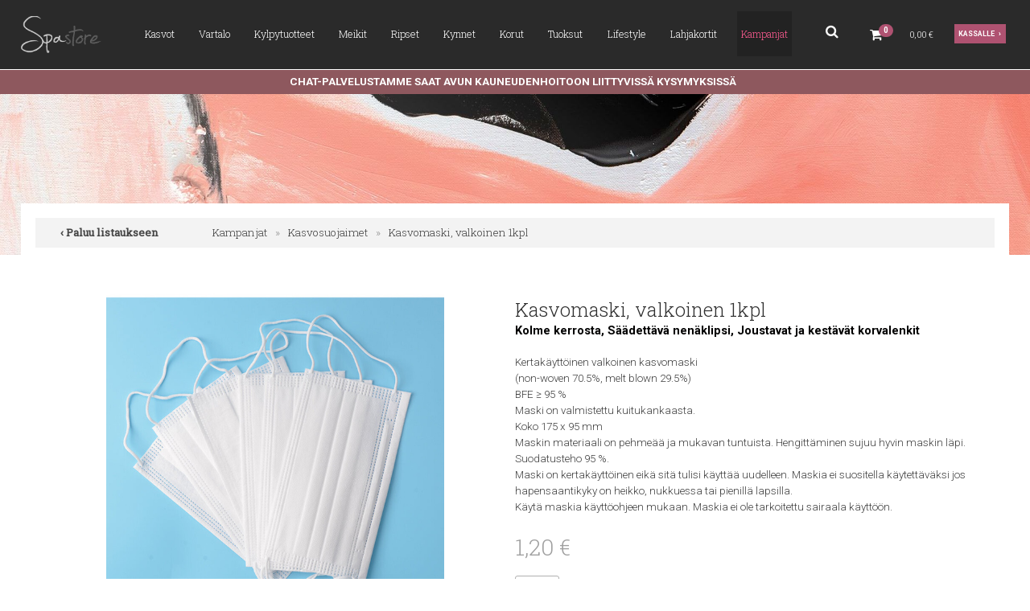

--- FILE ---
content_type: text/html; charset=UTF-8
request_url: https://www.spastore.fi/ostoskori/1583/
body_size: 43067
content:
<!DOCTYPE html>
<html lang="fi">
  <head>

    <!-- Google Tag Manager -->
<script>(function(w,d,s,l,i){w[l]=w[l]||[];w[l].push({'gtm.start':
new Date().getTime(),event:'gtm.js'});var f=d.getElementsByTagName(s)[0],
j=d.createElement(s),dl=l!='dataLayer'?'&l='+l:'';j.async=true;j.src=
'https://www.googletagmanager.com/gtm.js?id='+i+dl;f.parentNode.insertBefore(j,f);
})(window,document,'script','dataLayer','GTM-59BRWK2');</script>
<!-- End Google Tag Manager -->

<meta name="google-site-verification" content="JDeOJ6i_R-rnv_H4jttW-mJCSH4tU7DzVI1T8175DTI" />
    <meta http-equiv="X-UA-Compatible" content="IE=edge">
    <meta charset="UTF-8">
    <meta name="viewport" content="width=device-width, initial-scale=1">
    <meta name="ROBOTS" content="NOARCHIVE">
    <title>Kasvomaski, valkoinen 1kpl</title>
    <meta name="Description" content="Kertakäyttöinen valkoinen kasvomaski(non-woven 70.5%, melt blown 29.5%)BFE ≥ 95 %Maski on valmistettu kuitukankaasta.Koko 175 x 95 mmMaskin materiaali on pehmeää ja mukavan tuntuista. Hengittäminen sujuu hyvin maskin läpi. Suodatusteho 95 %.Maski on kertakäyttöinen eikä sitä tulisi käyttää uudelleen. Maskia ei suositella käytettäväksi jos hapensaantikyky on heikko, nukkuessa tai pienillä lapsilla.Käytä maskia käyttöohjeen mukaan. Maskia ei ole tarkoitettu sairaala käyttöön.">
    <link rel="shortcut icon" href="/content/img/favicon.ico">
    <link rel="icon" type="image/ico" href="/content/img/favicon.ico">
    <link href="/content/css/globalstyles.css?mod=2024-11-06T08:55:29" rel="stylesheet">
    <link href="/content/css/sitestyles.css?mod=2024-08-28T13:55:42" rel="stylesheet">
    <link href="/content/css/webshop_functions.css?mod=2024-08-28T13:42:15" rel="stylesheet">
    <link href="/content/css/webshop_product_listings.css?mod=2024-08-28T13:53:45" rel="stylesheet">
    <link href="/content/css/webshop_product_card.css?mod=2024-08-28T14:03:07" rel="stylesheet">
    <link href="https://fonts.googleapis.com/css?family=Roboto+Slab:300,400|Roboto:300,400,500,700,700i" rel="stylesheet">
    <link href="https://maxcdn.bootstrapcdn.com/font-awesome/4.7.0/css/font-awesome.min.css" rel="stylesheet">
    <link rel='canonical' href='https://www.spastore.fi/kampanjat/kasvosuojaimet/kasvomaski-valkoinen-1kpl/1583/' />
    
    
      <link type='text/css' href='/admin/css/webio2.min.css?mod=2018-05-23T11:15:01' rel='stylesheet' /> <link rel="stylesheet" href="https://cdn.jsdelivr.net/gh/fancyapps/fancybox@3.5.7/dist/jquery.fancybox.min.css" />   <link href='/admin/css/verkkokauppaoletus.css?mod=2023-10-04T14:09:20' rel='stylesheet' type='text/css' />

      <style type='text/css'>
        #ltuotteetlink{display:none;}
      </style>
      <script type='text/javascript' src='/admin/js/webio.min.js?mod=2017-03-28T09:48:24'></script>
      <script type='text/javascript'>
        var aktiivinenkalenteri=null;function suljekalenteri(){jQuery(aktiivinenkalenteri).fadeOut();}
        function avaakalenteri(id,frame,f,p,k,v,p1,k1,v1){window.frames[frame].document.location='/cgi-bin/webio2-kalenteri2?kieli=&df='+p+'&mf='+k+'&yf='+v+'&p1='+p1+'&k1='+k1+'&v1='+v1+'&lomake='+f+'&parent=1&css=/admin/css/kalenteri.css&merkisto=u';jQuery(aktiivinenkalenteri).fadeOut();jQuery(id).fadeIn();aktiivinenkalenteri=id;}
          
      </script>
      
      
      <script defer src="https://cdn.jsdelivr.net/gh/fancyapps/fancybox@3.5.7/dist/jquery.fancybox.min.js"></script>
      
       
    <script>jQuery.extend({getUrlVars:function(){var vars=[],hash;var hashes=window.location.href.slice(window.location.href.indexOf('?')+1).split('&');for(var i=0;i<hashes.length;i++){hash=hashes[i].split('=');vars.push(hash[0]);vars[hash[0]]=hash[1];}return vars;},getUrlVar:function(name){return jQuery.getUrlVars()[name];},URLDecode:function(value){return value;}});</script><script>var dts=false;if("maxTouchPoints" in navigator){dts=navigator.maxTouchPoints>0;}else if("msMaxTouchPoints" in navigator){dts=navigator.msMaxTouchPoints>0;}else{var mQ=window.matchMedia&&matchMedia("(pointer:coarse)");if(mQ&&mQ.media==="(pointer:coarse)"){dts=!!mQ.matches;}else if("orientation" in window){dts=true;}else{var UA=navigator.userAgent;dts=(/\b(BlackBerry|webOS|iPhone|IEMobile)\b/i.test(UA)||/\b(Android|Windows Phone|iPad|iPod)\b/i.test(UA));}}var laite=0;if(dts){laite=1;}else{laite=2;}
jQuery(document).ready(function(){var utm_source=jQuery.getUrlVar('utm_source');var gclid=jQuery.getUrlVar('gclid');var ua=navigator.userAgent;ua=ua.replace(/;/g,' ');jQuery.ajax({type:'GET',url:'/cgi-bin/webio2-s2',data:'saitti=spastore&s=1583&r='+decodeURIComponent(window.frames.top.document.referrer)+'&ua='+decodeURIComponent(ua)+'&utm_source='+decodeURIComponent(utm_source)+'&gclid='+decodeURIComponent(gclid)+'&laite='+laite});});
function statsio(t,a){setTimeout(function(){jQuery.ajax({type:'POST',url:'/cgi-bin/webio2-s2',data:'saitti=spastore&s=1583&t='+t+'&a='+a+'&tmp='+Math.random()});},2000);}jQuery(document).ready(function(){jQuery(document).find('[data-callbutton]').each(function(){jQuery(this).bind('click',function(){statsio('t',jQuery(this).attr('data-callbutton'));});})});</script>
    
    <script type='text/javascript'>
      jQuery.alerts.cancelButton='Peruuta';
      var VerkkokauppaKirjauduttu='0';var ostoskoristatus=0;var koriauki;var tuotevaihtoehdot=new Array();var Tuotevuokraus=0;var infoOk=0;var okOk=0;var sortby='';var valituoteformi='';
      jQuery(document).ready(function(){jQuery('#ostoskoridiv').mouseover(function(){clearTimeout(koriauki)});jQuery('#ostoskoridiv').mouseout(function(){koriauki=setTimeout('ostoskori(0)',1000);});});
      jQuery(document).ready(function(){setTimeout(function(){if(!okOk){PaivitaOstoskori(0);}if(!infoOk){vkAsiakasInfo();}jQuery('#valuuttavaihdin').val('EUR');jQuery('#valuutta-EUR').addClass('aktiivinenvaluutta')},2000);});
      jQuery.fn.center=function(absolute){return this.each(function(){var t=jQuery(this);t.css({position:absolute?'absolute':'fixed',left:'50%',top:'40%',zIndex:'99'}).css({marginLeft:'-'+(t.outerWidth()/2)+'px',marginTop:'-'+(t.outerHeight()/2)+'px'});});};
      function PaivitaOstoskori(force){if(1==1){jQuery.ajax({type:'GET',url:'/tmp/ok-9ev52grkvz.html?tmp=1769028240',success:function(html){if(html){jQuery('#ostoskoripaikka').html(html);}else{okjs();}}});}else{if(okOk&&!force){return 1;}okOk=1;okjs();}}
      function okjs(){jQuery.ajax({type:'GET',url:'/cgi-bin/webio2kauppa-tuoteselaus',data:'action=ajax&tapaus=verkkokauppatoiminnot&tapaus2=haeostoskoridiv&kieli=fi&saitti=spastore&tmp='+Math.random(),success:function(html){jQuery('#ostoskoripaikka').html(html);}});}
      function vkAsiakasInfo(){if(1==1){jQuery.ajax({type:'GET',url:'/tmp/lg-9ev52grkvz.html?tmp=1769028240',success:function(html){if(html){if(jQuery('#login').length){jQuery('#login').html(html);}else{jQuery('#verkkokauppalogin').html(html);}}else{aijs();}}});}else{aijs();if(infoOk){return 1;}infoOk=1;}}
      function aijs(){jQuery.ajax({type:'GET',url:'/cgi-bin/webio2kauppa-tuoteselaus',data:'action=ajax&tapaus=verkkokauppatoiminnot&tapaus2=logged&naytasivu=1583&saitti=spastore&redirect=&tmp='+Math.random(),success:function(html){if(jQuery('#login').length){jQuery('#login').html(html);}else{jQuery('#verkkokauppalogin').html(html);}}});}
      function piilotailmoitus(){jQuery('#tuotelisatty_iso').fadeOut();}
      function laajaostoskoriIlmoitus(tid,html){jQuery('#tuotelisatty_iso').html(html);jQuery('#tuotelisatty_iso').center();jQuery('#tuotelisatty_iso').show();jQuery('#wtuote'+tid).hide();jQuery('#w'+tid).hide();jQuery('#btnOsta').hide();jQuery('#btnOstaEK').hide();}
      function shoplogout(){jQuery.ajax({type:'GET',url:'/cgi-bin/webio2kauppa',data:'action=shoplogout&tmp='+Math.random(),success:function(html){document.location=document.location;}});}
      function tallennaostoskori(){jQuery.ajax({type:'GET',url:'/cgi-bin/webio2kauppa',data:'action=ajax&tapaus=verkkokauppatoiminnot&tapaus2=tallennaostoskori&tmp='+Math.random(),success:function(html){if(html=='1'){jAlert('Ostoskori tallennettu!','HUOMIO!!');} else if(html=='2'){jAlert('Ostoskori oli tyhjä, ei tallennettavaa!','HUOMIO!!');}else{jAlert('Tallennuksessa tapahtui virhe!','HUOMIO!!');}}});}
      function haeostoskori(){jQuery.ajax({type:'GET',url:'/cgi-bin/webio2kauppa',data:'action=ajax&tapaus=verkkokauppatoiminnot&tapaus2=haetallennettuostoskori&tmp='+Math.random(),success:function(html){var msg='Ostoskoriin haettu %d tuotetta! ';msg=msg.replace('%d',html);jAlert(msg,'HUOMIO!!');okjs();}});}
      function LisaaTuoteOstoskoriin(tid,suora,tv,tvid,maara,ilmo,erikoiskoko,ek_pituus,ek_leveys,koko_id,vari_id){var m=0;if(erikoiskoko==1){if(ek_pituus>0&&ek_leveys>0){jQuery('#btnOstaEK').show();}else{jAlert('Anna pituus ja leveys!','HUOMIO!');return '';}}else if(suora){if(ilmo){jQuery('#w'+tid).show();}}else{if(maara){m=maara;}else{m=document.tuotelomake.maara.value;}if(m.indexOf('.')>0||m.indexOf(',')>0){alert('Määrä ei kelpaa, anna kokonaisluku!');return 0;}jQuery('#btnOsta').show();}if(Tuotevuokraus){vuokraok=0;if(eval(document.tuotelomake.vuokrauspaiva.value)>0&&eval(document.tuotelomake.vuokrauskuu.value)>0&&eval(document.tuotelomake.vuokrausvuosi.value)>0){vuokraok=1;var vuokrauspaivays=document.tuotelomake.vuokrausvuosi.value+'-'+document.tuotelomake.vuokrauskuu.value+'-'+document.tuotelomake.vuokrauspaiva.value;}if(vuokraok==0){alert('Valitse vuokrauspäivä!');jQuery('#btnOsta').hide();return 0;}}if(tv==1){if(!maara){maara=1;}var url='saitti=spastore&action=ajax&tapaus=verkkokauppatoiminnot&tapaus2=lisaatuotekoriin&tid='+tid+'&maara='+maara+'&tvid='+tvid+'&tmp='+Math.random();}else if(suora==1){if(maara<1){maara=1}var url='saitti=spastore&action=ajax&tapaus=verkkokauppatoiminnot&tapaus2=lisaatuotekoriin&tid='+tid+'&maara='+maara+'&kokovalinta=0&varivalinta=0&tmp='+Math.random();}else if(suora==2){var url='saitti=spastore&action=ajax&tapaus=verkkokauppatoiminnot&tapaus2=lisaatuotekoriin&tid='+tid+'&maara=1&kokovalinta='+koko_id+'&varivalinta='+vari_id+'&tmp='+Math.random();}else{var url='saitti=spastore&action=ajax&tapaus=verkkokauppatoiminnot&tapaus2=lisaatuotekoriin&tid='+tid+'&maara='+document.tuotelomake.maara.value+'&kokovalinta='+document.tuotelomake.kokovalinta.value+'&varivalinta='+document.tuotelomake.varivalinta.value+'&tmp='+Math.random();if(Tuotevuokraus){url=url+'&vuokrauspaiva='+document.tuotelomake.vuokrauspaiva.value;url=url+'&vuokrauskuu='+document.tuotelomake.vuokrauskuu.value;url=url+'&vuokrausvuosi='+document.tuotelomake.vuokrausvuosi.value;url=url+'&vuokraus=1';}koko_id=document.tuotelomake.kokovalinta.value;vari_id=document.tuotelomake.varivalinta.value;}if(erikoiskoko==1){url=url+'&lisaaerikoiskoko=1&ekp='+ek_pituus+'&ekl='+ek_leveys;}jQuery.ajax({type:'GET',url:'/cgi-bin/webio2kauppa',data:url,success:function(html){var tmp=html.split('|');if(tmp[0]=='1'){PaivitaOstoskori(1);if(ilmo){laajaostoskoriIlmoitus(tid,tmp[2]);}if(erikoiskoko==1){}else{if(suora){}else{}}}else if(tmp[0]=='0'){jQuery('.ostanappi_tuotekortti_wait').hide();jAlert('Et voi ostaa, sillä varastossa ei ole tarpeeksi!','HUOMIO!');}else if(tmp[0]=='-2'){jAlert('Tämän tuotteen minimitoimitusmäärä on '+tmp[1]+' kpl','HUOMIO!');jQuery('.ostanappi_tuotekortti_wait').hide();}else if(tmp[0]=='-1'){jAlert('Voit ostaa enintään '+tmp[0]+' kpl','HUOMIO!');}}});return false;}
      function LisaaTuoteOstoskoriin2(){var tid=document.tuotelomake.tid.value;var koko_id=document.tuotelomake.kokovalinta.value;;jQuery.ajax({type:'GET',url:'/cgi-bin/webio2kauppa',data:jQuery('#tuotekortti').serialize(),success:function(html){var tmp=html.split('|');if(tmp[0]=='1'){PaivitaOstoskori(1);laajaostoskoriIlmoitus(tid,tmp[2]);}else if(tmp[0]=='0'){jQuery('.ostanappi_tuotekortti_wait').hide();jAlert('Et voi ostaa, sillä varastossa ei ole tarpeeksi!','HUOMIO!');}else if(tmp[0]=='-1'){jAlert('Voit ostaa enintään '+tmp[1]+' kpl','HUOMIO!');}else if(tmp[0]=='-2'){jAlert('Tämän tuotteen minimitoimitusmäärä on '+tmp[1]+' kpl','HUOMIO!');}}});}
      function vaihdavaluutta(cur){document.location=document.location+'&valuutta='+cur;}
      function tarkastahetu(t,v){if(v.length==0){hetuok=1;jQuery(t).removeClass('lomakepuute');}else{if(v.length==11){jQuery.ajax({type:'GET',url:'/cgi-bin/webio2',data:'action=ajax&tapaus=verkkokauppatoiminnot&tapaus2=tarkastahetu&h='+v+'&tmp='+Math.random(),success:function(html){if(html=='1'){jQuery('#mt_14').show();jQuery(t).removeClass('lomakepuute');hetuok=1;}else{jQuery('#mt_14').hide();jQuery(t).addClass('lomakepuute');hetuok=0;}}});}}}
      function getBtnVal(name){var bs=document.getElementsByName(name);for(var i=0;i<bs.length;i++){var b=bs[i];if(b.checked){return b.value;}}return 0;}
      function vertailuun(tid){jQuery.ajax({type:'GET',url:'/cgi-bin/webio2kauppa',data:'action=ajax&tapaus=verkkokauppatoiminnot&tapaus2=lisaatuotevertailuun&tid='+tid+'&tmp='+Math.random(),success:function(html){jQuery('#tvc').html(html);}});}
      function poistavertailusta(tid){jQuery.ajax({type:'GET',url:'/cgi-bin/webio2kauppa',data:'action=ajax&tapaus=verkkokauppatoiminnot&tapaus2=lisaatuotevertailuun&tid='+tid+'&tmp='+Math.random(),success:function(html){document.location=document.location;}});}
      function sorts(a,b){if(sortby=='h'){return jQuery(a).data('h')>jQuery(b).data('h')?1:-1;}else if(sortby=='k'){return jQuery(a).data('h')<jQuery(b).data('h')?1:-1;}else if(sortby=='aa'){return jQuery(a).data('a')>jQuery(b).data('a')?1:-1;}else if(sortby=='ad'){return jQuery(a).data('a')<jQuery(b).data('a')?1:-1;}else if(sortby=='b'){return jQuery(a).data('b')<jQuery(b).data('b')?1:-1;}else if(sortby=='c'){return jQuery(a).data('c')<jQuery(b).data('c')?1:-1;}else if(sortby=='d'){return jQuery(a).data('d')<jQuery(b).data('d')?1:-1;}else if(sortby=='e'){return jQuery(a).data('e')<jQuery(b).data('e')?1:-1;}}
      function jarjestatuotteet(v){sortby=v.value;jQuery('#listaus .selaus_wrapper').sort(sorts).appendTo('#listaus');}
      function verkkokauppaloki(v,t,i){jQuery.ajax({type:'GET',url:'/cgi-bin/webio2kauppa-tuoteselaus',data:'action=vkajax&tapaus=verkkokauppatoiminnotV3&tapaus2=loki&v='+v+'&t='+t+'&i='+i})}
      function tallennavalituote(){jQuery.ajax({type:'POST',url:'/cgi-bin/webio2',data:jQuery('#formi-'+valituoteformi).serialize(),success:function(html){jQuery('#formi-'+valituoteformi).html(html);document.location=document.location;}});}
      function poistavalituote(id){jConfirm('Poistetaanko','Varmistus',function(r){if(r){jQuery.ajax({type:'get',url:'/cgi-bin/webio2',data:'action=ajax&tapaus=poistavalituote&id='+id,success:function(html){document.location=document.location;}});}});}
      
      jQuery(document).ready(function(){var dts=false;if("maxTouchPoints" in navigator){dts=navigator.maxTouchPoints>0;}else if("msMaxTouchPoints" in navigator){dts=navigator.msMaxTouchPoints>0;}else{var mQ=window.matchMedia&&matchMedia("(pointer:coarse)");if(mQ&&mQ.media==="(pointer:coarse)"){dts=!!mQ.matches;}else if("orientation" in window){dts=true;}else{var UA=navigator.userAgent;dts=(/\b(BlackBerry|webOS|iPhone|IEMobile)\b/i.test(UA)||/\b(Android|Windows Phone|iPad|iPod)\b/i.test(UA));}}var laite=0;if(dts){laite=1;}else{laite=2;}jQuery.ajax({type:"GET",url:"/cgi-bin/webio2kauppa-tuoteselaus",data:"action=ajax&tapaus=verkkokauppatoiminnot&tapaus2=tallennalaite&saitti=spastore&ua="+encodeURIComponent(navigator.userAgent)+"&laite="+laite});});
      
      
      jQuery(document).ready(function(){jQuery('#menuroot ul').each(function(){jQuery(this).css('display','none');});jQuery('#m_1536').css('display','');jQuery('#m_12').css('display','');jQuery('#m_1583').css('display',''); jQuery('#menuroot .category').click(function(){var cid='#'+jQuery(this).attr('cid');if(jQuery(cid).css('display')=='none'){jQuery(cid).css('display','block');}else{jQuery(cid).css('display','none');}if(jQuery(this).hasClass('valikko_kiinni')){jQuery(this).removeClass('valikko_kiinni').addClass('valikko_auki');}else{jQuery(this).removeClass('valikko_auki').addClass('valikko_kiinni');}return false;});});
      
    </script>  
    <meta property="og:image" content="https://www.spastore.fi/images/verkkokauppa/tuotekortit/Kasvomaski__valkoinen_1kpl_4495.jpg" />
    
    <script type="application/ld+json">
    {
      "@context":"https://schema.org/",
      "@type":"Product",
      "name":"Kasvomaski, valkoinen 1kpl",
      "image":["https://www.spastore.fi/images/kuvapankki/maxi/Kasvomaski__valkoinen_1kpl_4495.jpg"],
      "description":"Kertakäyttöinen valkoinen kasvomaski(non-woven 70.5%, melt blown 29.5%)BFE ≥ 95 %Maski on valmistettu kuitukankaasta.Koko 175 x 95 mmMaskin materiaali on pehmeää ja mukavan tuntuista. Hengittäminen sujuu hyvin maskin läpi. Suodatusteho 95 %.Maski on kertakäyttöinen eikä sitä tulisi käyttää uudelleen. Maskia ei suositella käytettäväksi jos hapensaantikyky on heikko, nukkuessa tai pienillä lapsilla.Käytä maskia käyttöohjeen mukaan. Maskia ei ole tarkoitettu sairaala käyttöön.",
      
      "offers":{
        "@type":"Offer",
        "url":"https://www.spastore.fi/kampanjat/kasvosuojaimet/kasvomaski-valkoinen-1kpl/1583/",
        "priceCurrency":"EUR",
        "price":"1.2",
        "itemCondition":"https://schema.org/NewCondition",
        "availability":"https://schema.org/InStock"
      }
    }
    </script> 
     <script>
      function goBack(){window.history.back();}
      </script>
  </head>
  <body>
    <div id="tuotelisatty_iso" style="display:none;"></div>  
    <!-- Google Tag Manager (noscript) -->
<noscript><iframe src="https://www.googletagmanager.com/ns.html?id=GTM-59BRWK2"
height="0" width="0" style="display:none;visibility:hidden"></iframe></noscript>
<!-- End Google Tag Manager (noscript) -->
    <div id="searchbar">
      <div id="search">
        
    <form action='/cgi-bin/webio2kauppa' method='POST' onSubmit='stop();'>
      
        <table cellpadding='0' cellspacing='0' border='0'>
          <tr>
            <td><div style='position:absolute;margin-left:375px;font-size:20px;margin-top:5px;font-weight:bold;display:none;' id='hakutyhjenna'><a href='#' onClick='verkkokauppahakupiiloon(1)'>X</a></div><input type='text' id='pikahakusana' name='hakusana' placeholder='Etsi tuotteita' onKeyUp="verkkokauppahaku(this.value)" onBlur="piilotaverkkokauppahaku()" class='verkkokauppahakukentta'> <input type='submit' value='Hae' class='verkkokauppahakupainike' style='display:none;'></td>
          </tr>
        </table>
      <style type='text/css'>
        .odotapikahaku {background-image:url('/admin/img/wait.gif');background-position:right;background-repeat:no-repeat;}
      </style>
      <div id='waitSearch' style='text-align:center;z-index:60;position:absolute;width:270px;height:100px;display:none;'><br><br><br><br><img src='/admin/img/wait.gif?mod=2016-01-26T09:12:30' border='0' width='32' style='width:32px !important;'></div>
      <div id='verkkokauppatuotehaku' style='display:none;width:470px;height:30px;overflow:auto;border:1px solid #CCCCCC;background-color:#FFFFFF;position:absolute;z-index:50;'></div>
      <script type='text/javascript'>
        var ShopSearchTimer=null;var hakukiekka=0;var pikahaku=1;
        function verkkokauppahaku(hs){clearTimeout(ShopSearchTimer);ShopSearchTimer=setTimeout(function(){verkkokauppahakufunktio(hs)},1500);}
        function verkkokauppahakufunktio(hs){if(hs=='Etsi tuotteita'){jQuery('#pikahakusana').val('');}if(hs!='Etsi tuotteita'&&hs!=''){jQuery('#pikahakusana').addClass('odotapikahaku');hakukiekka++;jQuery('#verkkokauppatuotehaku').html('');if(pikahaku){var w=jQuery('#pikahakusana').width();if(eval(w)>0){if(eval(w)<350){w=350;}}else{w=470;}jQuery('#verkkokauppatuotehaku').css('width',w+10+'px');jQuery('#verkkokauppatuotehaku').fadeIn('fast');jQuery('#verkkokauppatuotehaku').html('<table><tr><td class="verkkokauppapikahakuvaliotsikko">Hakee tuotteita ...</td></tr></table>');jQuery('#verkkokauppatuotehaku').css('height','30px');}jQuery.ajax({type:'POST',url:'/cgi-bin/webio2kauppa',data:'action=ajax&tapaus=verkkokauppatoiminnot&tapaus2=verkkokauppapikahaku&palautahakutulosmaara=1&kieli=fi&saitti=spastore&hakusana='+encodeURIComponent(hs)+'&kiekka='+hakukiekka+'&tmp='+Math.random(),success:function(html){if(pikahaku){var res=html.split('¤');if(res[0]==hakukiekka){var h=eval(res[1])*33+45;if(h>300){h=350;}jQuery('#verkkokauppatuotehaku').html(res[2]);jQuery('#verkkokauppatuotehaku').animate({height:h+'px'});jQuery('#pikahakusana').removeClass('odotapikahaku');jQuery('#waitSearch').hide();jQuery('#hakutyhjenna').show();}}}});}else{verkkokauppahakupiiloon();jQuery('#pikahakusana').removeClass('odotapikahaku');}}
        function verkkokauppahakupiiloon(p){jQuery('#waitSearch').hide();jQuery('#hakutyhjenna').hide();jQuery('#verkkokauppatuotehaku').html('');jQuery('#verkkokauppatuotehaku').fadeOut('fast');jQuery('#pikahakusana').removeClass('odotapikahaku');if(p){jQuery('#pikahakusana').val('');}}
        function piilotaverkkokauppahaku(){setTimeout('verkkokauppahakupiiloon(1)',1000);}
        function stop(){pikahaku=0;verkkokauppahakupiiloon(0);clearTimeout(ShopSearchTimer);jQuery('#pikahakusana').removeClass('odotapikahaku');}
      </script>
      <input type='hidden' name='naytasivu' value='954'>
      <input type='hidden' name='tapaus' value='verkkokauppahaku'>
      <input type='hidden' name='saitti' value='spastore'>
    </form>
      </div>
    </div>  
    <nav class="content-col dflex center-flex" id="navi-wrap">
      <div id="logo"><a href="/"><img src="/content/img/header/spa-store-logo.png?mod=2018-11-09T15:24:29" alt="Spa Store"/></a></div>
      <ul id="top-navi" class="dflex etusivunavi">
        <li id="sel-1-10"><a href="/kasvot/4/" title="Kasvojen hoito">Kasvot</a></li>
        <li id="sel-10-10"><a href="/vartalo/1088/" title="Vartalon hoito">Vartalo</a></li>
        <li id="sel-11-10"><a href="/kylpytuotteet/1814/" title="Kylpytuotteet">Kylpytuotteet</a></li>
        <li id="sel-2-10"><a href="/meikit/5/" title="Meikit">Meikit</a></li>
        <li id="sel-3-10"><a href="/ripset-ja-kulmat/6/" title="Ripset">Ripset</a></li>
        <li id="sel-4-10"><a href="/kadet-ja-jalat/7/" title="Kynnet">Kynnet</a></li>
        <li id="sel-5-10"><a href="/korut/" title="Korut">Korut</a></li>
        <li id="sel-6-10"><a href="/tuoksut/" title="Tuoksut">Tuoksut</a></li>
        <li id="sel-7-10"><a href="/lifestyle/10/" title="Lifestyle">Lifestyle</a></li>
        <li id="sel-8-10"><a href="/lahjakortit/11/" title="Lahjakortit">Lahjakortit</a></li>
        <li id="sel-9-10"><a href="/kampanjat/12/" title="Kampanjat">Kampanjat</a></li>
      </ul>
      <div class="col-25" id="okfunctions">
        <a href="#" id="searchtoggl" title="Hae sivustolta"><i class="fa fa-search fa-2x"></i></a>
        <div id="ostoskoripaikka">
          <div id="login"> </div>
          <div id="ostoskoripaikka"> </div>
          <script type="text/javascript">PaivitaOstoskori();vkAsiakasInfo();</script>
        </div>
      </div>
    </nav>
        <div id="top-ribbon">
      <p style="text-align: center;"><span style="color: #ffffff;"><strong>CHAT-PALVELUSTAMME SAAT AVUN KAUNEUDENHOITOON LIITTYVISS&Auml; KYSYMYKSISS&Auml;</strong>&nbsp;</span>&nbsp;</p>
    </div>
    <div id="mobilemenu-container"></div>

    
    <div class="content-col" id="alasivupk" style="background: url(/images/main/oKc-pk_spastore.jpg) center center no-repeat; background-size:cover; width:100%; padding-top:200px"></div>

    <div class="center-col dtable tuotekortti-tpl" id="verkkokauppasivu-wrapper">    
      
    <script src='/admin/js/jquery.scrollTo2.min.js?mod=2016-12-02T16:17:47'></script>
    
    <script>
      var valittuhinta=1.20;valittuhintaV2=0.96;var varikuvat=new Array();var leasing_ekaera=1;
      
      function paivitahinta(tid,kokoId,variId){if(kokoId==-1000){jQuery('#omahintarivi').show();return 1;};jQuery('#omahintarivi').hide();jQuery.ajax({type:'GET',url:'/cgi-bin/webio2-vk2',data:'action=haehinta&filtteri=0&tid='+tid+'&tkid='+kokoId+'&vid='+variId+'&_saitti=spastore&arid=1&kori=1820824&kieli=fi&jh=1',success:function(html){var tulos=html.split('|');valittuhinta=tulos[10];valittuhintaV2=tulos[13];;var vs=tulos[3];if(vs<=0){var vst=vs+' kpl';}else{var vst='Yli '+0+' kpl';}jQuery('.varastosaldo').html(vst);jQuery('.tuotekortti_tuotehinta_tarjous').html(tulos[0]);jQuery('#tuotekortti_normaalihinta').html(tulos[1]);if(tulos[6]!=''){jQuery('#tuotekortti_tarjoussaasto').html(tulos[6]);jQuery('.tuotekortti_tuotehinta_normaali').show();}else{jQuery('#tuotekortti_tarjoussaasto').html('');jQuery('.tuotekortti_tuotehinta_normaali').hide();}jQuery('#tuotehintakentta').val(tulos[7]);jQuery('.tuotekortti_latka_tarjous').html(tulos[8]);leasing_ekaera=tulos[9];jQuery('#leasingekaera').val(leasing_ekaera);if(tulos[2]=='x'){jQuery('#saatavuusilmo').html('');jQuery('#ostoskorinappi').show();}else{if('0'==0){alert('Valitettavasti valitsemasi tuote ei ole juuri nyt tilattavissa!');}jQuery('#saatavuusilmo').html('<i>Väri/koko ei ole nyt tilattavissa!</i>');jQuery('#ostoskorinappi').hide();}if(tulos[15]!='0'){var st=tulos[15].split('#');jQuery('.stock-quantity').html(st[1]);if(st[2]=='0'){jQuery('#ostoskorinappi').hide();}else{jQuery('#ostoskorinappi').show();}}}});}
      
      function vaihdakuva(id){if(varikuvat[id]){jQuery('#2_1').find('p').html('<img src="'+varikuvat[id]+'">')}}
      function vaihdatuotekuva(id){if(jQuery('#kuva-'+id).length>0){jQuery('.tuotekortti_paakuva').hide();jQuery('.varikuvat').hide();jQuery('#kuva-'+id).fadeIn();}}
      function tkarvio(w){if(w){jQuery('#toimituskuluarvio').fadeIn();}else{jQuery('#toimituskuluarvio').fadeOut();}}
      function addcartV2(){var valittumaara=document.tuotelomake.maara.value;}
      function vaihdakuvadivi(id){jQuery('.zoomContainer').remove();jQuery('.kuvadivi').hide();jQuery('#kuva-'+id).fadeIn(function(){jQuery('#zoom_'+id).elevateZoom({zoomType:'inner',cursor:'zoom-in'});jQuery('[data-fancybox="x"]').fancybox({buttons:['zoom','close']});});}
      
      
      
      
      
      
      
      jQuery(document).ready(function(){paivitahinta(1462,document.tuotelomake.kokovalinta.value,document.tuotelomake.varivalinta.value);vaihdakuva(this.value);});
      
      
      jQuery(document).ready(function(){var gm=jQuery.getUrlVar('gclid');var h=jQuery.getUrlVar('h');var r=document.referrer;jQuery.ajax({type:'POST',url:'/cgi-bin/webio2tuoteloki',data:'saitti=spastore&filtteri=0&s=t&t=1462&s=9ev52grkvz&ua='+encodeURIComponent(navigator.userAgent)+'&g='+gm+'&h='+h+'&r='+encodeURIComponent(r)});});
      jQuery(document).ready(function(){   });
    </script>
    <div id='solu158311'>
      <form name='tuotelomake' id='tuotekortti' onsubmit='return false;'>
        <div class="vk-tuotekortti-block center-col" id="top-vk-wrap">
	<div id="breadcrump"><a id="edellinen" onclick="goBack()">‹ Paluu listaukseen</a> <a href='/kampanjat/12/'>Kampanjat</a> &raquo; <a href='/kampanjat/kasvosuojaimet/'>Kasvosuojaimet</a> &raquo; <a href='/kampanjat/kasvosuojaimet/kasvomaski-valkoinen-1kpl/1583/'>Kasvomaski, valkoinen 1kpl</a></div>
	<div class="col-50 tuotekortti-kuva vk-tuotekortti-element"> 
		 
		 <a href='/images/kuvapankki/maxi/Kasvomaski__valkoinen_1kpl_4495.jpg?mod=2020-10-07T20:58:22' data-fancybox="x" class='group'><img src='/images/verkkokauppa/tuotekortit/Kasvomaski__valkoinen_1kpl_4495.jpg?mod=2020-10-07T20:58:22' width='625' height='750' class='tuotekortti_paakuva' alt='Kasvomaski, valkoinen 1kpl' name='tuotekuva' style='cursor:pointer;' border='0'></a>   
		<div class="tuotekortti_lisatuotekuvat"></div>
	</div>
	<div class="col-50 tuotekortti-sisalto vk-tuotekortti-element">
		<h1>Kasvomaski, valkoinen 1kpl</h1>
		<p class="tuotetarkenne">Kolme kerrosta, Säädettävä nenäklipsi, Joustavat ja kestävät korvalenkit</p>
		<div class="tuotekortti_lyhytkuvaus">Kertakäyttöinen valkoinen kasvomaski<br>(non-woven 70.5%, melt blown 29.5%)<br>BFE ≥ 95 %<br>Maski on valmistettu kuitukankaasta.<br>Koko 175 x 95 mm<br>Maskin materiaali on pehmeää ja mukavan tuntuista. Hengittäminen sujuu hyvin maskin läpi. Suodatusteho 95 %.<br>Maski on kertakäyttöinen eikä sitä tulisi käyttää uudelleen. Maskia ei suositella käytettäväksi jos hapensaantikyky on heikko, nukkuessa tai pienillä lapsilla.<br>Käytä maskia käyttöohjeen mukaan. Maskia ei ole tarkoitettu sairaala käyttöön.<br></div>

		<div id="tuotekortti_hinta_wrapper">
      <div class="tuotekortti_tuotehinta_tarjous">1,20 €</div>
      <p id="eb-1536"><span></span></p>
			
		</div>

		

		

		<div class="tuotekortti_ostolaatikko">
			<div class="tuotekortti_hinta_osto">
				<div class="tuotekortti_maara">
					<div class="tuotekortti_tuotetiedototsikko">Määrä</div>
					<div class="tuotekortti_tuotetiedotteksti"><input type="text" name="maara" value="1" size="3"></div>
				</div>
				<a href='#' title='Lisää tuote ostoskoriin' class='tuotekortti_lisaaostoskoriin' onClick='LisaaTuoteOstoskoriin2();ga("send","event","Osta","click","Kasvomaski, valkoinen 1kpl");   return false;'  id='ostoskorinappi'><i class='fa fa-cart-plus' style='padding-right:15px;'></i> Lisää ostoskoriin</a>
			</div>
		</div>
    
    <div class="tuotekortti_saatavuus">
    	<div class="tuotekortti_tuotetiedototsikko">Saatavuus</div>
      <div class="tuotekortti_tuotetiedotteksti">Varastossa </div>
    </div>
    
    
    
    
    
    
    
    
    
        
    
    			<div id="tuotekortti-klarna"><klarna-placement data-key="credit-promotion-badge" data-locale="fi-FI" data-purchase-amount=""></klarna-placement></div>
    
		<div id="tuotekortti_promoblock">
			
		</div>
		<div id="valmistajalogovk"></div>
  </div>
</div>

<div class="vk-tuotekortti-block center-col">
  <div class="content-col tuotekortti_pitkakuvaus dtable">
    <div class="col-67"> 
       
    </div>
    <div class="col-33"> 
      <h5>Näytä lisää tuotteita</h5><a href='/kampanjat/kasvosuojaimet/'>Kasvosuojaimet tuoteryhmästä</a> 
    </div>
  </div>
</div>

<div class="tuotekortti_liittyvattuotteet content-col">
  <div class="center-col" id="lttuotteet"> 
     
  </div>
</div>

<div class="tuotekortti_muutostivat content-col">
  <div class="center-col"> 
     
  </div>
</div>

        <input type='hidden' name='tid' value='1462'>
        <input type='hidden' name='kieli' value='fi'>
        <input type='hidden' name='action' value='ajax'>
        <input type='hidden' name='tapaus' value='verkkokauppatoiminnot'>
        <input type='hidden' name='tapaus2' value='lisaatuotekoriin'>
        <input type='hidden' name='saitti' value='spastore'>
        <input type='hidden' name='filtteri' value='0'>
        <input type='hidden' name='kokovalinta' value='1453'><input type='hidden' name='varivalinta' value='' id='varivalintaselect'>
      </form>
    </div>
    </div>

    <div class="content-col dtable" id="footer-top">
      <div class="col-50" id="yhteystiedot"><table style="height: 20px; border-collapse: collapse; width: 70%;" width="70%" cellspacing="0" cellpadding="0" align="center">
<tbody>
<tr style="height: 20px;">
<td style="width: 50%; height: 20px; text-align: left; vertical-align: top;" scope="row">
<h3><span style="color: #ffffff;">Spastore</span></h3>
<p><span style="color: #ffffff;">Keskuskatu 15</span></p>
<p><span style="color: #ffffff;">60100 Sein&auml;joki</span></p>
</td>
<td style="width: 50%; height: 20px;">
<p><span style="color: #ffffff;"><strong>Myym&auml;l&auml; avoinna</strong></span></p>
<p><span style="color: #ffffff;">Ma-pe 10.00-18.00</span></p>
<p><span style="color: #ffffff;">La sopimuksen mukaan</span></p>
</td>
</tr>
</tbody>
</table></div>
      <div class="col-50">
        <p><img class="kuva2" src="/images/kuvapankki/omakoko/725743-Paytrail-maksutavat_2589.jpg?mod=2022-10-11T08:20:32" alt="" title="" width="556" height="106" style="border: 0px none; padding: 0px; display: block; margin-left: auto; margin-right: auto;" /><img class="klarnaftrlogo" src="https://cdn.klarna.com/1.0/shared/image/generic/logo/fi_fi/basic/logo_black.png" /></p>
<p>&nbsp;</p>
<table style="border-collapse: collapse; width: 90%; height: 20px;" width="90%" cellspacing="0" cellpadding="0" align="center">
<tbody>
<tr style="height: 20px;">
<td style="width: 50%; height: 20px;" align="center" valign="top"><a href="/info/maksu-ja-toimitusehdot/"><span style="color: #000000;">Maksu- ja toimitusehdot &rsaquo;</span></a></td>
<td style="width: 50%; height: 20px;" align="center" valign="top"><a href="/info/"><span style="color: #000000;">Asiakaspalvelu &rsaquo;</span></a></td>
</tr>
</tbody>
</table>
        <div class="col-50"><a href="https://fi-fi.facebook.com/kauneuskauppa/" target="_blank"><img src="/content/img/header/fb-icon.png?mod=2018-11-16T13:18:14" width="44" height="41" alt="Spastore Facebookissa"/></a><a href="https://www.instagram.com/kauneuskauppa_spastore/" target="_blank"><img src="/content/img/header/instagram-icon.jpg" width="44" height="41" alt="Spastore Instagramissa"/></a></div>
        <div class="col-50"><p align="center"><a title="Kotisivujen suunnittelu, Mainostoimisto Semio | Tampere & Seinäjoki" href="https://www.semio.fi" target="_blank"><img src="/content/img/header/mainostoimisto-semio.png?mod=2018-11-16T13:18:14" alt="Mainostoimisto Semio"></a> <a title="Julkaisujärjestelmä Webio" target="_blank" href="http://www.webio.fi"><img src="/content/img/header/verkkokauppajarjestelma.png" alt="Webio verkkokauppajärjestelmä"></a></p></div>
      </div>
    </div>

    <br/><br/><br/>
    
<!--
    <div class="content-col" id="beautyspa-banner" style="position:relative;"><div id="beautyspa-link"><a href="https://www.hbspa.fi/" target="_blank" rel="noopener"><img src="/content/img/header/hair-beauty-spa-logo.png?mod=2018-11-23T09:24:02" width="300" height="116" alt="Hair & Beauty Spa"/></a><p><span>Kauneushoitola</span><span>Parturi-Kampaamo</span><span>Kynsisalonki</span><span>Make Up -studio</span><span>Myymälä</span></p></div><a href="https://www.hair-beautyspa.fi/" target="_blank"><img src="/content/img/header/hair-and-beauty-spa-banner.jpg" width="1600" height="524" alt="Hair & Beauty Spa"/></a></div>
-->

     
      <script src="/content/js/jquery.meanmenu.min.js?mod=2018-11-16T16:53:28"></script> 
      <script>
        jQuery(document).ready(function () {
          jQuery('#paavalikko-ul').meanmenu({meanTargetContainer: '#mobilemenu-container'});
        });
      </script>
      <div id="main-navi-resp">
        <div id="paavalikko-resp">
          <div id="paavalikko-ul">
            <ul><li><a href='/'>Etusivu</a></li><li><a href='/kasvot/4/'>Kasvot</a>
<ul tabindex="0" class="webcategory-navi"><li><a href='/kasvot/puhdistustuotteet/878/'>Puhdistustuotteet</a></li><li><a href='/kasvot/kuorinnat--naamiot/879/'>Kuorinnat & naamiot</a></li><li><a href='/kasvot/normaali/kuiva-iho/880/'>Normaali/kuiva iho</a></li><li><a href='/kasvot/seka/rasvainen-iho/881/'>Seka/rasvainen iho</a></li><li><a href='/kasvot/herkka-iho/882/'>Herkkä iho</a></li><li><a href='/kasvot/aikuinen-iho/883/'>Aikuinen iho</a></li><li><a href='/kasvot/miehen-iho/884/'>Miehen iho</a></li><li><a href='/kasvot/juonteisiin/885/'>Juonteisiin</a></li><li><a href='/kasvot/pigmenttimuutoksiin/886/'>Pigmenttimuutoksiin</a></li><li><a href='/kasvot/aurinkoon/1327/'>Aurinkoon</a></li><li><a href='/kasvot/huultenhoito/1850/'>Huultenhoito</a></li><li><a href='/kasvot/naamiobaari/1746/'>Naamiobaari</a></li><li><a href='/kasvot/ella-bache/888/'>Ella Bache</a></li><li><a href='/kasvot/muut/1741/'>Muut</a></li></ul></li><li><a href='/vartalo/1088/'>Vartalo</a>
<ul tabindex="0" class="webcategory-navi"><li><a href='/vartalo/vartalonhoito/890/'>Vartalonhoito</a></li><li><a href='/vartalo/aurinkoon/891/'>Aurinkoon</a></li><li><a href='/vartalo/itseruskettavat/892/'>Itseruskettavat</a></li><li><a href='/vartalo/oh-my-bodyguard-desinfiointi/1539/'>OH MY BODYGUARD Desinfiointi</a></li></ul></li><li><a href='/kylpytuotteet/1814/'>Kylpytuotteet</a>
<ul tabindex="0" class="webcategory-navi"><li><a href='/kylpytuotteet/kuorintasaippuat/1668/'>Kuorintasaippuat</a></li><li><a href='/kylpytuotteet/sunday-rain/2184/'>Sunday Rain</a></li></ul></li><li><a href='/meikit/5/'>Meikit</a>
<ul tabindex="0" class="webcategory-navi"><li><a href='/meikit/kasvot/875/'>Kasvot</a>
<ul tabindex="0" class="webcategory-navi"><li><a href='/meikit/kasvot/pohjustus/28/'>Pohjustus</a></li><li><a href='/meikit/kasvot/peitetuotteet/38/'>Peitetuotteet</a></li><li><a href='/meikit/kasvot/meikkivoiteet/54/'>Meikkivoiteet</a></li><li><a href='/meikit/kasvot/puuterit/35/'>Puuterit</a></li><li><a href='/meikit/kasvot/aurinkopuuterit/102/'>Aurinkopuuterit</a></li><li><a href='/meikit/kasvot/highlighterit/1942/'>Highlighterit</a></li><li><a href='/meikit/kasvot/poskipunat/108/'>Poskipunat</a></li></ul></li><li><a href='/meikit/huulet/876/'>Huulet</a>
<ul tabindex="0" class="webcategory-navi"><li><a href='/meikit/huulet/huultenrajauskynat/73/'>Huultenrajauskynät</a></li><li><a href='/meikit/huulet/huulikiillot/1412/'>Huulikiillot</a></li><li><a href='/meikit/huulet/kevyet-kiiltopunat/1781/'>Kevyet kiiltopunat</a></li><li><a href='/meikit/huulet/huulipunat/2047/'>Huulipunat </a></li><li><a href='/meikit/huulet/mattalakat/1780/'>Mattalakat</a></li></ul></li><li><a href='/meikit/silmat/877/'>Silmät</a>
<ul tabindex="0" class="webcategory-navi"><li><a href='/meikit/silmat/rajauskynat/41/'>Rajauskynät</a></li><li><a href='/meikit/silmat/luomivarit/84/'>Luomivärit</a></li><li><a href='/meikit/silmat/ripsivarit/72/'>Ripsivärit</a></li></ul></li><li><a href='/meikit/kulmat/103/'>Kulmat</a></li><li><a href='/meikit/tarvikkeet/80/'>Tarvikkeet</a></li><li><a href='/meikit/muut/2213/'>Muut</a></li></ul></li><li><a href='/ripset-ja-kulmat/6/'>Ripset ja kulmat</a>
<ul tabindex="0" class="webcategory-navi"><li><a href='/ripset-ja-kulmat/hoitotuotteet/947/'>Hoitotuotteet</a></li></ul></li><li><a href='/kadet-ja-jalat/7/'>Kädet ja jalat</a>
<ul tabindex="0" class="webcategory-navi"><li><a href='/kadet-ja-jalat/kasi--jalkahoito/68/'>Käsi- & jalkahoito</a></li><li><a href='/kadet-ja-jalat/hoitolakat/949/'>Hoitolakat</a></li><li><a href='/kadet-ja-jalat/varilakat/950/'>Värilakat</a></li></ul></li><li><a href='/lifestyle/10/'>Lifestyle</a>
<ul tabindex="0" class="webcategory-navi"><li><a href='/lifestyle/balmuir/893/'>Balmuir</a></li><li><a href='/lifestyle/brushworks/2170/'>Brushworks</a></li><li><a href='/lifestyle/the-gift-label/2319/'>The Gift Label</a></li></ul></li><li><a href='/lahjakortit/11/'>Lahjakortit</a></li><li class="path"><a href='/kampanjat/12/'>Kampanjat</a>
<ul tabindex="0" class="webcategory-navi"><li><a href='/kampanjat/uutuudet/1376/'>Uutuudet</a></li></ul></li><li><a href='/info/'>Info</a>
<ul tabindex="0" class="webcategory-navi"><li><a href='/info/maksu-ja-toimitusehdot/'>Maksu- ja toimitusehdot</a></li><li><a href='/info/tietosuoja/'>Tietosuoja</a></li><li><a href='/info/tietoa-tuotteista/'>Tietoa tuotteista</a></li></ul></li></ul>
          </div>
        </div>
      </div>
    

    <script type="text/javascript">
      $(function(){
        var $searchlink = $('#searchtoggl i');
        var $searchbar  = $('#search');
        $('a#searchtoggl').on('click', function(e){
          e.preventDefault();
          if($(this).attr('id') == 'searchtoggl') {
            if(!$searchbar.is(":visible")) { 
              $searchlink.removeClass('fa-search').addClass('fa-search-minus');
            } else {
              $searchlink.removeClass('fa-search-minus').addClass('fa-search');
            }
            $searchbar.slideToggle(300, function(){});
          }
        });
      });
    </script> 

    <script src="/content/js/owl.carousel.min.js?mod=2018-11-21T14:20:08"></script>
    <script type="text/javascript">
      $(document).ready(function() {
        $(".tuotekortti_tuotelistaus").owlCarousel({
          pagination : true,
          singleItem:false,
          items: 6,
          itemsDesktopSmall : [1200,5],
          itemsTablet : [1024,4],
          itemsTabletSmall: [720, 3],
          itemsMobile : [480,2],
          rewindNav :true,
          navigation:true,
          navigationText: ["<i class='fa fa-chevron-left'></i>","<i class='fa fa-chevron-right'></i>"],
          autoPlay : false,
          responsive: true,
          stopOnHover : true
        });
      });
    </script>
    <link media='screen' rel='stylesheet' href='/admin/css/colorbox/colorbox.css?mod=2016-01-26T09:12:32' /><script type='text/javascript' src='/admin/js/colorbox/colorbox/jquery.colorbox-min.js?mod=2016-01-26T09:13:00'></script>
    
    <div style='display:none;'>
      <div id='kirjautumispopup'>
        <form id='popuplogin' name='lf' method='POST'>
          <div id='kirjautuminen-kirjautumislomake'>
  <div class='kirjautuminen-otsikkokentta'>KÄYTTÄJÄTUNNUS</div>
  <div class='kirjautuminen-inputkentta'><input type='text' name='tunnus'></div>
  <div class='kirjautuminen-otsikkokentta'>SALASANA</div>
  <div class='kirjautuminen-inputkentta'><input type='password' name='salasana'></div>
  <div><input type='button' id='kirjautuminen-kirjautumisbutton' value='KIRJAUDU' onClick='_kirjaudu();return false;'></div>
</div>
<div id='kirjautuminen-kirjautumistekstit'>
	<p class='kirjautuminen-kirjautumisotsikko'>Kirjautuminen</p>
  <p class='kirjautuminen-kirjautumisohje'>Kirjaudu sisään antamalla<br>tunnuksesi ja salasanasi.</p>
	<p>› Uusi asiakas? <a href="/cgi-bin/webio2kauppa?Rekisteröityminen&naytasivu=14&id=0&saitti=spastore">Rekisteröidy tästä.</a><br>
  <a href="/cgi-bin/webio2kauppa?Rekisteröityminen&naytasivu=14&id=0&saitti=spastore&tapaus=salasanahukassa">› Unohtuiko salasana?</a><br></p>
</div>

          <input type='hidden' name='action' value='login'>
          <input type='hidden' name='tapaus2' value='palautaok'>
          <input type='hidden' name='tapaus3' value='verkkokauppa'>
          <input type='hidden' name='saitti' value='spastore'>
          
        </form>
      </div>
    </div>
    <script type='text/javascript'>
      function _kirjaudu(){jQuery('.wb').remove();jQuery('#kirjautuminen-kirjautumisbutton').after("<img src='/admin/img/ajax-loader-wide.gif?mod=2016-01-26T09:12:30' style='margin-left:-25px;' class='wb'>");jQuery.ajax({type:'POST',url:'/cgi-bin/webio2kauppa',data:jQuery('#popuplogin').serialize()+'&tmp='+Math.random(),success:function(html){var r=html.split(':');if(r[0]=='1'){ if(eval(r[1])>0){document.location='/cgi-bin/webio2kauppa?saitti=spastore&naytasivu='}else{document.location='?naytasivu=1583'}}else{jAlert('Kirjautuminen ei onnistunut! Tarkista käyttäjätunnus ja salasana.','HUOMIO!');}}});}
      function vkKirjautuminen(){jQuery.fn.colorbox({href:'#kirjautumispopup',inline:true,opacity:0.6,close:'',width:480,height:260,open:true});setTimeout(function(){document.lf.tunnus.focus();},500);}
    </script>
    

  </body>
</html>

--- FILE ---
content_type: text/html; charset=UTF-8
request_url: https://www.spastore.fi/tmp/ok-9ev52grkvz.html?tmp=1769028240
body_size: 309
content:
<meta name="robots" content="noindex"><div id="cart">
	<div class="col-25 verkkokauppa-ylakori">
		<div id="cart_maara">0</div>
    <a title="Siirry ostoskoriin" href="/cgi-bin/webio2kauppa?naytasivu=3&tapaus=verkkokauppatilaus&saitti=spastore&vaihe=1" target="_top"><i class="fa fa-shopping-cart"></i></a>
	</div>
	<div class="col-75">
		<div id="cart_yhteensa">
			<a title="Siirry ostoskoriin" href="/cgi-bin/webio2kauppa?naytasivu=3&tapaus=verkkokauppatilaus&saitti=spastore&vaihe=1" target="_top"><span class="summa">0,00 €</span><span class="kassa-button">Kassalle</span></a>
		</div>
	</div>
</div>

--- FILE ---
content_type: text/html; charset=utf-8
request_url: https://www.spastore.fi/cgi-bin/webio2-vk2?action=haehinta&filtteri=0&tid=1462&tkid=1453&vid=&_saitti=spastore&arid=1&kori=1820824&kieli=fi&jh=1
body_size: 45
content:
1,20 €||x|||||||1|1.20|||0.96||0

--- FILE ---
content_type: text/html; charset=UTF-8
request_url: https://www.spastore.fi/tmp/ok-9ev52grkvz.html?tmp=1769028240
body_size: 286
content:
<div id="cart">
	<div class="col-25 verkkokauppa-ylakori">
		<div id="cart_maara">0</div>
    <a title="Siirry ostoskoriin" href="/cgi-bin/webio2kauppa?naytasivu=3&tapaus=verkkokauppatilaus&saitti=spastore&vaihe=1" target="_top"><i class="fa fa-shopping-cart"></i></a>
	</div>
	<div class="col-75">
		<div id="cart_yhteensa">
			<a title="Siirry ostoskoriin" href="/cgi-bin/webio2kauppa?naytasivu=3&tapaus=verkkokauppatilaus&saitti=spastore&vaihe=1" target="_top"><span class="summa">0,00 €</span><span class="kassa-button">Kassalle</span></a>
		</div>
	</div>
</div>

--- FILE ---
content_type: text/css
request_url: https://www.spastore.fi/content/css/globalstyles.css?mod=2024-11-06T08:55:29
body_size: 4781
content:
.center-col img, .content-col img {max-width:100%; display:block; height:auto;}

/* --------- COLWRAPPER + VIEWPORTS ----------- */

.content-col {width: 100%;clear: both;}
.center-col {clear: both;margin: 0% auto;width: 1600px;}
@media only screen and (max-width:1660px) {.center-col {width: 1400px;}}
@media only screen and (max-width:1440px) {.center-col {width: 1200px;}}
@media only screen and (max-width:1280px) {.center-col {width: 1000px;}}
@media only screen and (max-width:1024px) {.center-col {width: 90%;margin: 0 auto;}}

/* --------- GLOBAL CLASSES ----------- */

/* Ylanauha tarjous */
#top-ribbon {background:#8e585e; text-align: center !important; padding:5px 0;width:100%;}
#top-ribbon {color:#000 !important;}
#top-ribbon div:empty {display:none;}

div {display: block;}
.center-col iframe {max-width: 90%;margin: 0 auto !important;}
section, article, header {display: block;float: left;width: 100%;}
.cboth {clear: both;}
.elmcenter {text-align: center;}
.dtable {display: table;}

/* Footer <UL> navistyles */
#footer {background: #bccf02;}
#footer ul {color: #fff;display: table;float: none;text-align: center;width: 100%;margin: 0 auto;padding: 0;}
#footer ul li {display: block;float: left;width: auto;height: auto;padding: 0px 20px;text-align: center;}
#footer ul li a {font-family: 'Roboto Slab', serif;color: #fff;font-weight: bold;text-decoration: none;text-transform: uppercase;width: 100%;text-align: center;padding: 20px 0;display: block;float: left;}
#footer ul li a:hover {color: #aeaeae;text-decoration: none;}


/* Image scaling */ 
.content-col img.erikoiskuva, .content-col img.kuva2, .content-col img.kuva, .center-col img.erikoiskuva, .center-col img.kuva, .center-col img.kuva2 {border: 0;outline: none;max-width: 100%;height: auto;display: block;margin: 0;}

/* Cols */

.col-20,.col-25, .col-33, .col-40, .col-50, .col-60, .col-67, .col-75, .col-80 {float: left; box-sizing:border-box}
.col-20 {width:25%;}.col-25 {width: 25%;}.col-33 {width: 33.3%;}.col-40 {width: 40%;}.col-50 {width: 50%;}.col-60 {width: 60%;}.col-67 {width: 66.7%;}.col-75 {width: 75%;}.col-80 {width: 75%;}.col-100 {width: 100%;clear: both;}

/* Webio content cols */

.col-left {width: 49%;float: left;}
.col-right {width: 49%;float: right;}
.col-full {clear: both;padding-top: 20px;width: 100%;}
.col-3 {width: 32%;float: left;}
.col-3-center {margin: 0 2%;padding: 0;}

/* Paddings */

.nopadding {padding: 0;}.vpadding-10 {padding: 10px 0;}.vpadding-15 {padding: 15px 0;}.vpadding-20 {padding: 20px 0;}.vpadding-25 {padding: 25px 0;}.vpadding-30 {padding: 30px 0;}.vpadding-35 {padding: 35px 0;}.vpadding-40 {padding: 40px 0;}.vpadding-45 {padding: 45px 0;}.vpadding-50 {padding: 50px 0;}.vpadding-55 {padding: 55px 0;}.vpadding-60 {padding: 60px 0;}.vpadding-80 {padding: 80px 0;}.vpadding-110 {padding: 110px 0;}

/* Margin */
.nomargin {margin: 0 auto;}.vmargin-10 {margin: 10px auto;}.vmargin-20 {margin: 20px auto;}.vmargin-30 {margin: 30px auto;}.vmargin-40 {margin: 40px auto;}.vmargin-50 {margin: 50px auto;}.vmargin-60 {margin: 60px auto;}
	

/* Flexbox - .dflex for parent element + .flex-element and .flex-xxxx-col to child element depending column count*/


/* Flexbox - Flex wrapper*/
.dflex {display: -webkit-box;display: -webkit-flex;display: -ms-flexbox;display: flex;flex-wrap:wrap;}

/* Flexbox - Flex element*/
.flex-element {-webkit-box-flex: 1; -moz-box-flex: 1; -webkit-flex: 1; -ms-flex: 1; flex: 1;}

/* Flexbox - flexbox cols */
.flex-2-col {flex-basis: 48%; max-width:48%; margin:0 1%;}
.flex-3-col {flex-basis: 31.3%; max-width:31.3%; margin:0 1%;}
.flex-4-col {flex-basis: 23%; max-width:23%; margin:0 1%;}
.flex-5-col {flex-basis: 18%; max-width:18%; margin:0 1%;}

/* Flex keskitys */




/* Breadcrump */

#murupolku {color: #bccf02; width: 100%;height: auto;padding-bottom: 20px;}
#murupolku a {color: #bccf02;}

/*--------- WEBIO BASIC STYLE ------------*/
html, body {font-size:100%;line-height: 140%;}
body, p {margin: 0;padding: 0;}
body, p, .teksti, td, ul, li, a {font-family: 'Roboto', sans-serif !important; color: #3f3f3f; font-weight:300;}

a {color: #e17d28; text-decoration: none;}
a:hover {text-decoration: underline;}
.kuva {cursor : pointer;}

/* <HEADINGS> */

h1, h1 a, h2, h2 a, h3, h3 a, h4, h4 a, h5, h5 a, h6, h6 a {font-family: 'Roboto Slab', serif; margin: 0;font-weight:300;}
h1, h1 a {color: #000; font-size: 3.125rem;line-height: 3.5rem;padding: 0px 0px 0px 0px; font-weight:300;}
h2, h2 a {color: #000; font-size: 2.125rem;line-height: 2.5rem;padding: 0px 0px 0px 0px;}
h3, h3 a {color: #000; font-size: 1.5rem;line-height: 2rem;padding: 0px 0px 0px 0px; font-weight:400;}
h4, h4 a {color: #000; font-size: 2.5rem;line-height:3rem;padding: 0px 0px 0px 0px;}
h5, h5 a {color: #000; font-size: 1.875rem;line-height:2.2rem;padding: 0px 0px 5px 0px;}
h6, h6 a {color: #000; font-size: 2.25rem;line-height:2.7rem;padding: 0px 0px 0px 0px;text-transform: uppercase;}
li#navilink-sel-1-2 a, li#navilink-sel-2-3 a, li#navilink-sel-3-4 a, li#navilink-sel-4-5 a, li#navilink-sel-5-6 a, li#navilink-sel-6-7 a  {padding: 20px 0 15px 0;border-bottom: 5px solid #006165;}
/* Event calendar  */
.tapahtumat {font-weight: bold;}
.tapahtumakalenteri_otsikko {color: #bccf02; font-weight: bold;}
.tapahtumakalenteri_valiotsikko {font-weight: bold;}

/* News */
.uutis_otsikko, .nostettumoduli {color: #bccf02 !important; font-size: 1.2rem;font-weight: normal;}
.nostettumoduli {color: #bccf02 !important; font-size: 1.2rem;font-weight: normal;}
.uutispaivays, .uutis_paivays, .uutispaivaysetusivu, .nostouutis_paivays {display: block;font-size: 0.875rem;color : #555555; font-weight: 700;}
a.nostouutis_otsikko {color: #555555; display: block;font-size: 1.2rem;font-family: 'Roboto Slab', serif;font-weight: 300;
}
/* Forms heading*/
.lomakeotsikko {color: #bccf02; font-weight: bold;}
.lomaketekstiotsikko {color: #bccf02; font-weight: bold;}
/* Form fields */

/* For iphone & ipad */
.lomakenappi_submit, .valikkomodulilinkki_select {-webkit-appearance: none;-moz-appearance: none;appearance: none;}



input, .lkentta select, .lpainike, textarea {color: #000; border: 1px solid #b0b0b0;padding-left: 3px;border-radius: 3px;}
/* Webio submenu */

.valikkolinkki-sel, .valikkolinkki, .valikkomodulilinkki, .valikkomodulilinkki-sel {text-decoration: none;}
.valikkolinkki {color: #bccf02;}
.valikkolinkki-sel {color: #000;font-weight: bold;}
.valikkomodulilinkki {color: #fff; font-family:'Roboto Slab', serif; font-weight:300; font-size:1rem; padding:3px 0; display:block; box-sizing:border-box; width:100%;}
.valikkomodulilinkki-sel {color: #e17d28;font-weight: 400; font-size:0.9rem; padding:3px 0; display:block; box-sizing:border-box; width:100%;font-family:'Roboto Slab', serif; }
.valikkomodulilinkki::after, .valikkomodulilinkki-sel::after { content: "›";float: right; color:#747474;font-family:'Roboto Slab', serif; }
.valikkomodulilinkki-sel::after {color:#e17d28}
#shop-sidenavi ul, #shop-sidenavi li {list-style:none; margin:0; padding:0;}

#shop-sidenavi ul li ul {padding-left: 10%;width: 90%;}

/* Misc */

hr {border-top-width: 1px;border-right-width: 0px;border-bottom-width: 0px;border-left-width: 0px;border-top-style: solid;border-right-style: solid;border-bottom-style: solid;border-left-style: solid;border-top-color: #dedede; border-right-color: #dedede; border-bottom-color: #dedede; border-left-color: #dedede; }

a.webiolinkkipainike,a.takaisinuutisiin {margin-top: 20px;display: inline-block;text-align: center;background: #8e585e; /* vari1 */height: auto;color: #FFF;padding: 10px 40px;font-weight: 900;text-transform: uppercase;line-height: 160%;width: auto;}
a.webiolinkkipainike:hover, a.takaisinuutisiin:hover {opacity: 0.98;filter: alpha(opacity=80);transition: all 0.3s ease 0s;}
img[title="Poista"] {height: auto !important;width: auto !important;}

.valikkolinkki_piilosivu {color: #005600;}

/* --------- FORMS ----------- */

/* form elements */

.col-left form, .col-right form, .col-3 form, .col-full form, .col-left tr[id^="lomakerivi"] input, .col-left tr[id^="lomakerivi"] textarea {max-width: 100%;}
.col-left tr[id^="lomakerivi"] td table td, .col-right tr[id^="lomakerivi"] td table td, .col-3 tr[id^="lomakerivi"] td table td, .col-50-whp tr[id^="lomakerivi"] td table td {display: block;clear: both;width: 100%;}
.col-left tr[id^="lomakerivi"] td table td:last-child, .col-right tr[id^="lomakerivi"] td table td:last-child, .col-3 tr[id^="lomakerivi"] td table td:last-child, .col-full tr[id^="lomakerivi"] td table td:last-child, .col-50-whp tr[id^="lomakerivi"] td table td:last-child {margin-bottom: 20px;}
.col-left input[type=text], .col-left input[type=file], .col-left input[type=button], .col-right input[type=text], .col-right input[type=file], .col-right input[type=button], .col-3 input[type=text], .col-3 input[type=file], .col-3 input[type=button], .col-full input[type=text], .col-full input[type=file], .col-full input[type=button] {height: 25px;-webkit-border-radius: 2px;-moz-border-radius: 2px;border-radius: 2px;margin-bottom: 10px;background: #fff;width: 96%;border: 1px solid rgba(0, 0, 0, 0.2);}
.col-left textarea, .col-right textarea, .col-3 textarea, .col-full textarea {border-radius: 2px;margin-bottom: 10px;width: 94%;border: 1px solid rgba(0, 0, 0, 0.2);padding: 0;}
.col-full .lomakeotsikko {width: 30%;}
.col-full textarea, .col-full input[type=text], .col-full input[type=file] {width: auto;}
.col-full input[type=button] {width: 30%;}
.col-left input[type=button], .col-right input[type=button], .col-3 input[type=button] {background: rgba(0, 0, 0, 0.1);color: #fff;font-size: 0.875rem;font-weight: bold;text-transform: uppercase;padding: 5px 0;display: block;height: auto;}

/* ------- 1440px ------ */
@media only screen and (max-width:1440px) {

/* Footer */
#footer .col-75 {padding: 15px 0 !important;}
#semio-logot {padding-top: 25px !important;}
h1, h1 a {font-size: 2.5rem; line-height:3rem;}
h2, h2 a {font-size: 1.6rem; line-height:2rem;}
h3, h3 a {font-size: 1.3rem; line-height:1.5rem;}
h4, h4 a {font-size: 1.125rem; line-height:5rem;}
h4, h5 a {font-size: 1.125rem; line-height:1.5rem;}
h6, h6 a {font-size: 1.125rem; line-height:1.5rem;}}
/* ------- 1280px ------ */
@media only screen and (max-width:1280px) {
html, body {font-size:70%;line-height: 1.5rem;}  
p, div {font-size:1.2rem; line-height: 1.8rem} 
}

/* ------- 1024px ------ */
@media only screen and (max-width:1024px) {
.col-left, .col-right, .col-50-whp, .col-50, .col-3, .col-75, .col-67, .col-33, .col-25, .col-75-whp, .col-67-whp, .col-33-whp, .col-25-whp {clear: both;float: none;margin-bottom: 1%;width: 100%;}

/* Footer */
#footer div {clear: both;float: none;padding: 0 0 20px;text-align: center;width: 100%;}
#footer .col-67 {margin-top: 40px !important;}
#footer ul {margin: 0 auto;padding: 0;width: 90%;}
#footer ul li {display: inline-block;float: none;}

/* Submenu */
#submenu ul {background: none; /*vari1*/list-style-type: none;margin: 0 auto;padding: 10%;width: 80%;}
#submenu ul li ul {list-style-type: none;margin: 0;padding: 0 0 0 20px;}
.valikkolinkki-sel, .valikkolinkki, .valikkomodulilinkki, .valikkomodulilinkki-sel {background: #777777 none repeat scroll 0 0;border-radius: 3px;color: #fff !important;display: block;margin-bottom: 10px;padding: 10px 2%;text-decoration: none;width: 96%;}
#submenu ul {background: none;padding: 0;width: 100%;}
#submenu ul li a::after {content: "›";float: right;font-size: 20px;}
#submenu ul li ul {padding: 0 0 0 5%;width: 95%;}
#submenu li ul li a {background: none;color: #000 !important;padding: 0;}
#submenu ul li ul li a::after {float: none;padding-left: 10px;}
	
	body {

    line-height: 170%;

}
}

/* ------- 860px ------ */
@media only screen and (max-width:860px) {

body {line-height: 1.25em;}

/* Headings */	
h1, h1 a {font-size: 2rem; line-height:2.5rem;}
h2, h2 a {font-size: 1.625rem; line-height:2.1rem;}
h3, h3 a {font-size: 1.375rem; line-height:	1.8rem;}
h4, h4 a {font-size: 1.125rem; line-height:	1.6rem;}
h4, h5 a {font-size: 1.125rem; line-height:	1.6rem;}
h6, h6 a {font-size: 1.125rem; line-height:	1.6rem;}
	
#subpage table, #subpage tr, #subpage td {display: block;width: 100% !important;height: auto;clear: both;}
#subpage tbody {width: 100%;display: inline-block;}
	
/* Footer */
#footer ul li {padding: 0px 10px;}
	
/* Forms*/
.col-left form, .col-right form, .col-3 form, .campaign-box-sisennys form {width: 90%;margin: 0 auto;display: block;}
.col-left input[type="text"], .col-right input[type="text"], .col-3 input[type="text"], .col-left input[type="file"], .col-right input[type="file"], .col-3 input[type="file"], .col-left input[type="button"], .col-right input[type="button"], .col-3 input[type="button"] {height: 35px;width: 100% !important;}
.col-full form[id^="lomake_"] {margin: 0 auto;width: 90%;}
.col-full input[type=text], .col-full input[type=file], .col-full input[type=button], .col-full lomakeotsikko {width: 96% !important;margin-bottom: 5px;}
.col-full textarea {width: 100% !important;margin-bottom: 5px;}
}

/* ------- 800px ------ */
@media only screen and (max-width:800px) {
	
/* Footer */	
#footer ul {margin: 0 auto;padding: 0;width: 90%;}
#footer .col-75 {display: none;}
.center-col {width: 90% !important;margin: 0 auto;}
}

/* ------- 768px ------ */

@media only screen and (max-width:768px) {

}

/* ------- 720px ------ */
@media only screen and (max-width:720px) {
#subpage .dtable {display: block;}
#subpage .center-col img {height: auto;max-width: 100%;padding: 20px 0;float: none;clear: both;}
}

/* ------- 680px ------ */
@media only screen and (max-width:680px) {

}

/* ------- 575px ------ */
@media only screen and (max-width:575px) {
/*	body {font-size:95%;}*/
	body {

    line-height: 170%;

}

/* Haadings */	
h1, h1 a {font-size: 2rem; line-height:2.5rem;}
h2, h2 a {font-size: 1.625rem; line-height:2.1rem;}
h3, h3 a {font-size: 1.375rem; line-height:	1.8rem;}
h4, h4 a {font-size: 1.125rem; line-height:	1.6rem;}
h4, h5 a {font-size: 1.125rem; line-height:	1.6rem;}
h6, h6 a {font-size: 1.125rem; line-height:	1.6rem;}
	
}

/* ------- 420px ------ */
@media only screen and (max-width:420px) {
#submenu {font-size: 60%;}
	a.webiolinkkipainike {font-size: 0.75rem;}
}

/* ----------- KUVAGALLERIATAUSTA -------------- */

@media only screen and (max-width:1024px) {.kuvagalleriakuvatausta {width: 23% !important;height: 35vh !important;margin: 0 1% 20px 1% !important;box-sizing: border-box;padding: 0;}.kuvagalleriakuvatausta img {padding: 0 !important;width: 100%;height: 100%;}}
@media only screen and (max-width:860px) {.kuvagalleriakuvatausta {height: 30vh !important;}}
@media only screen and (max-width:720px) {.kuvagalleriakuvatausta {height: 25vh !important;}}
@media only screen and (max-width:620px) {.kuvagalleriakuvatausta { width: 31.3% !important;height: 30vh !important;}}
@media only screen and (max-width:520px) { .kuvagalleriakuvatausta {height: 25vh !important;}}
@media only screen and (max-width:420px) {.kuvagalleriakuvatausta {height: 20vh !important;}}



/* MOBIILIVALIKKO */

#main-navi-resp, #top-navi {display:none;}
#mobile-logo {display:none;}
@media only screen and (max-width:1024px) {
  #verkkokauppa-sivunavi {display:none;}
	#main-navi-resp {display:block;}
	#mobile-logo {display:block; position:absolute; top:15px; left:20px;}#mobile-logo img { max-width: 110px;}
.mean-bar::before {

    color: #fff !important;
    content: "VALIKKO";
    font-family: 'Roboto Slab', serif;
    top: 48px;
    width: 48px;
    height: auto;
    left: 10px;
    position: absolute;
    font-size: 9px !important;
    line-height: 170% !important;

}
	
	#resp-logo {display: block;left: 2%;position: absolute;top: 14px;width: 90px;z-index: 2000000;}
 	.elm-header, #main-navi-wrap #main-navi, ul#top-navi, #top-navi-wrap{display:none;}
		#main-navi-wrap {position: absolute !important; top: 0px;z-index: 3000;height: auto;background: #fff; width:50%; border:none;}
	.mainimg, #mainimg-front {background-size: cover !important;height: 300px !important; margin-top:110px;} /* Navibar height */
	#menu-wrapper {display:none;}
  .main-navi-resp {background:#fff;}
 #mobilemenu-container::after {right:13px!important}
	#top-navi-wrap {background:#fff; }
  
  
	a.meanmenu-reveal { display:none }
	.mean-container a.meanmenu-reveal:after { color:#000; font-size:10px !important; top:65px; width:50px; height:50px }
	.mean-container a.meanmenu-reveal.meanclose::after {display:block;margin-left:-2px;margin-top:15px;padding-left:0;text-align:left}
  .mean-container a.meanmenu-reveal.meanclose {height: 48px;right: 11px !important;width: 40px !important;color: #fff;font-size: 32px !important;margin-top: 3px;}
	.mean-container .mean-bar { float:left; width:100%; position:absolute; top:0; padding:0; min-height:42px; z-index:999; border-bottom:1px solid #e8eced }

.mean-container a.meanmenu-reveal {
    color: #fff;
    cursor: pointer;
    display: block;
   font-family: 'Roboto Slab', serif;
    font-size: 1px;
    font-weight: 700;
    height: 48px;
    line-height: 22px;
    margin-top: 0px;
    padding: 12px 10px 0;
    position: absolute;
    right: 0 !important;
    text-decoration: none;
    text-indent: -9999em;
    top: 4px;
    width: 39px;
}
	.mean-container a.meanmenu-reveal span { background: #B35675; border-radius:2px;
	display:block; height:6px; margin-top:4px; color:#000; width:39px }
	.mean-container .mean-nav { float:left; width:100%; margin-top: 80px }
	.mean-container .mean-nav ul { padding:0; margin:0; width:100%; list-style-type:none }
	.mean-container .mean-nav ul li { position:relative; float:left; width:100% }
	.mean-container .mean-nav ul li a { display:block; float:left; width:90%; padding: 10px 5% 5px; height:28px; margin:0; text-align:left; color:#fff; border-top: 1px solid rgba(255,255,255,0.1); text-decoration:none; font-size:14px;background:#222;font-weight:600; text-transform:uppercase; font-family: 'Roboto SLab', sans-serif !important;

    font-weight: 300 !important;

}
	.mean-container .mean-nav ul li li a { width:90%; padding: 15px 0 6px 10%; border-top: 1px solid rgba(255,255,255,0.1);   background:#2a2a2a !important; text-shadow:none!important; visibility:visible }
	.mean-container .mean-nav ul li.mean-last a { border-bottom:none; margin-bottom:0 }
	.mean-container .mean-nav ul li li li a { width:70%; padding:1em 15% }
	.mean-container .mean-nav ul li li li li a { width:60%; padding:1em 20% }
	.mean-container .mean-nav ul li li li li li a { width:50%; padding:1em 25% }
	.mean-container .mean-nav ul li a:hover { background:#222222 !important }
.mean-container .mean-nav ul li a.mean-expand {

    background: #B35675 none repeat scroll 0 0 !important;
    border: medium none;
    border-radius: 3px;
    color: #fff;
    font-weight: 700;
    height: 22px;
    margin-top: 2px;
    padding: 3px 2px 2px !important;
    position: absolute;
    right: 10px;
    text-align: center;
    top: 7px;
    width: 26px;
    z-index: 2;
    font-family:'Roboto', serif !important;

}
	.mean-container .mean-push, .mean-nav .wrapper { width:100%; padding:0; margin:0 }
	.mean-container .mean-nav ul li a.mean-expand:hover { opacity:.8 }
	.mean-container .mean-push { float:left; clear:both }
	.mean-container .mean-bar, .mean-container .mean-bar * { -webkit-box-sizing:content-box; -moz-box-sizing:content-box; box-sizing:content-box }
	.mean-remove { display:none!important }
	.meanclose {margin: 6px -14px 0 0;}
	}
	


	@media only screen and (max-width:575px) {#mobile-logo {display:block; position:absolute; top:21px; left:20px;}#mobile-logo img { max-width: 81px;}}



	@media only screen and (max-width:375px) {
		#mobilemenu-container::after {right:8px!important}  
	}
	
	@media only screen and (max-width:290px) {
		#mobilemenu-container::after {right:4px!important}
	}

#alanosto-content span {color:#8e585e !important}
